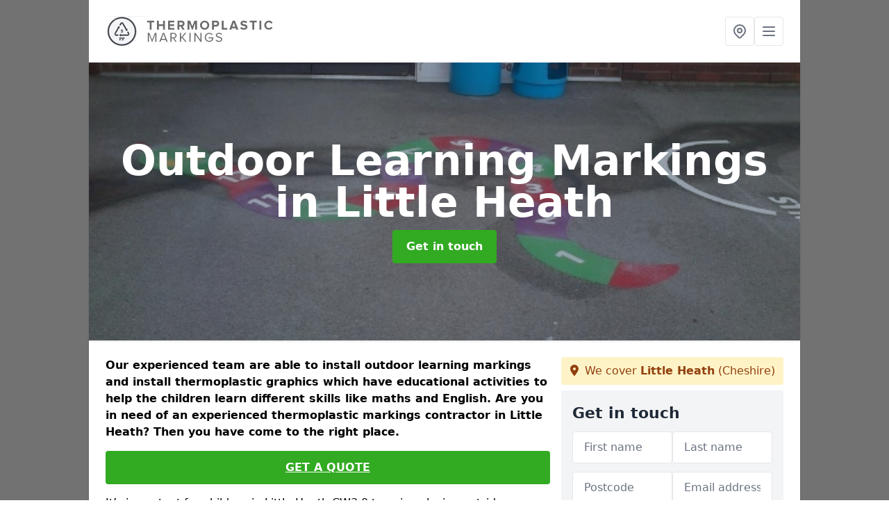

--- FILE ---
content_type: text/html; charset=UTF-8
request_url: https://www.thermoplasticmarkings.com/design/outdoor-learning-markings/cheshire/little-heath
body_size: 8482
content:
<!DOCTYPE html>
<html lang="en">
    <head>
        <meta charset="utf-8">
        <meta name="viewport" content="width=device-width, initial-scale=1">
        <meta name="csrf-token" content="c3OgODR25jCCTfe9JJnWpWafSkvYyfWwYVO1vBCZ">

        <title>Outdoor Learning Markings in Little Heath</title>
        <meta name="description" content="Schools and nurseries can have outdoor learning markings in Little Heath CW3 0 applied to playground surface so the kids can enjoy different games and learn new skills." />

        
        <link rel="canonical" href="https://www.thermoplasticmarkings.com/design/outdoor-learning-markings/cheshire/little-heath">

                <link rel="stylesheet" href="/css/app.css?id=157a0fe50970dfab353deec9045421e3">
        <link rel="stylesheet" href="https://cdnjs.cloudflare.com/ajax/libs/font-awesome/6.4.0/css/all.min.css" integrity="sha512-iecdLmaskl7CVkqkXNQ/ZH/XLlvWZOJyj7Yy7tcenmpD1ypASozpmT/E0iPtmFIB46ZmdtAc9eNBvH0H/ZpiBw==" crossorigin="anonymous" referrerpolicy="no-referrer" />
                <!-- Global site tag (gtag.js) - Google Analytics -->
<script async src="https://www.googletagmanager.com/gtag/js?id=UA-123956165-1"></script>
<script>
  window.dataLayer = window.dataLayer || [];
  function gtag(){dataLayer.push(arguments);}
  gtag('js', new Date());

  gtag('config', 'UA-123956165-1');
</script>

    <meta name="google-site-verification" content="u_MTwo17u3HGuijdF65nQMQBW_qsmSq8L0-YPzjSvWA" />
    </head>
    <body class="font-sans antialiased">
        
    <div style="background-color: #727272" class="relative flex min-h-screen lg:px-0">

        <div class="container w-full md:max-w-5xl mx-auto v-cloak" id="app">

            <header class="bg-white">
    <div class="flex justify-between items-center px-6 py-3">
        <a href="/">
            <img class="max-h-14" src="https://www.thermoplasticmarkings.com/tenancy/assets/1666172502_FILE-20151208-1111HYNVXR5T281R.jpg" loading="lazy">
        </a>
        <nav class="pl-6 py-3">
            <div class="flex items-center gap-2">
                                <div class="relative locations-dropdown">
                    <button type="button" class="locations-button p-2 bg-white rounded border hover:bg-gray-50" aria-label="Other locations">
                        <svg class="w-6 h-6 text-gray-500" fill="none" stroke="currentColor" stroke-linecap="round" stroke-linejoin="round" stroke-width="2" viewBox="0 0 24 24">
                            <path d="M17.657 16.657L13.414 20.9a1.998 1.998 0 01-2.827 0l-4.244-4.243a8 8 0 1111.314 0z"></path>
                            <path d="M15 11a3 3 0 11-6 0 3 3 0 016 0z"></path>
                        </svg>
                    </button>
                    <div class="locations-menu absolute right-0 mt-2 w-64 bg-white rounded-md shadow-lg z-50 hidden">
                        <div class="py-2">
                            <div class="px-4 py-2 border-b border-gray-200">
                                <p class="text-sm font-semibold text-gray-700">Other locations available</p>
                            </div>
                            <div class="max-h-96 overflow-y-auto">
                                <ul class="py-1">
                                                                                                                                                                        <li><a class="text-blue-800 hover:bg-gray-100 hover:text-blue-900 px-4 py-2 block text-sm" href="/design/outdoor-learning-markings/cheshire/thelwall">Thelwall</a></li>
                                                                                                                                                                                                                                                            <li><a class="text-blue-800 hover:bg-gray-100 hover:text-blue-900 px-4 py-2 block text-sm" href="/design/outdoor-learning-markings/cheshire/utkinton">Utkinton</a></li>
                                                                                                                                                                                                                                                            <li><a class="text-blue-800 hover:bg-gray-100 hover:text-blue-900 px-4 py-2 block text-sm" href="/design/outdoor-learning-markings/cheshire/puddinglake">Puddinglake</a></li>
                                                                                                                                                                                                                                                            <li><a class="text-blue-800 hover:bg-gray-100 hover:text-blue-900 px-4 py-2 block text-sm" href="/design/outdoor-learning-markings/cheshire/halton-brook">Halton Brook</a></li>
                                                                                                                                                                                                                                                            <li><a class="text-blue-800 hover:bg-gray-100 hover:text-blue-900 px-4 py-2 block text-sm" href="/design/outdoor-learning-markings/cheshire/wilkesley">Wilkesley</a></li>
                                                                                                                                                                                                                                                            <li><a class="text-blue-800 hover:bg-gray-100 hover:text-blue-900 px-4 py-2 block text-sm" href="/design/outdoor-learning-markings/cheshire/henbury">Henbury</a></li>
                                                                                                                                                                                                                                                            <li><a class="text-blue-800 hover:bg-gray-100 hover:text-blue-900 px-4 py-2 block text-sm" href="/design/outdoor-learning-markings/cheshire/sound">Sound</a></li>
                                                                                                                                                                                                                                                            <li><a class="text-blue-800 hover:bg-gray-100 hover:text-blue-900 px-4 py-2 block text-sm" href="/design/outdoor-learning-markings/cheshire/tarvin">Tarvin</a></li>
                                                                                                                                                                                                                                                            <li><a class="text-blue-800 hover:bg-gray-100 hover:text-blue-900 px-4 py-2 block text-sm" href="/design/outdoor-learning-markings/cheshire/higher-shurlach">Higher Shurlach</a></li>
                                                                                                                                                                                                                                                            <li><a class="text-blue-800 hover:bg-gray-100 hover:text-blue-900 px-4 py-2 block text-sm" href="/design/outdoor-learning-markings/cheshire/oakmere">Oakmere</a></li>
                                                                                                                                                                                                                                                            <li><a class="text-blue-800 hover:bg-gray-100 hover:text-blue-900 px-4 py-2 block text-sm" href="/design/outdoor-learning-markings/cheshire/christleton">Christleton</a></li>
                                                                                                                                                                                                                                                            <li><a class="text-blue-800 hover:bg-gray-100 hover:text-blue-900 px-4 py-2 block text-sm" href="/design/outdoor-learning-markings/cheshire/hankelow">Hankelow</a></li>
                                                                                                                                                                                                                                                            <li><a class="text-blue-800 hover:bg-gray-100 hover:text-blue-900 px-4 py-2 block text-sm" href="/design/outdoor-learning-markings/cheshire/rushgreen">Rushgreen</a></li>
                                                                                                                                                                                                                                                            <li><a class="text-blue-800 hover:bg-gray-100 hover:text-blue-900 px-4 py-2 block text-sm" href="/design/outdoor-learning-markings/cheshire/huntington">Huntington</a></li>
                                                                                                                                                                                                                                                            <li><a class="text-blue-800 hover:bg-gray-100 hover:text-blue-900 px-4 py-2 block text-sm" href="/design/outdoor-learning-markings/cheshire/heatley">Heatley</a></li>
                                                                                                                                                                                                                                                            <li><a class="text-blue-800 hover:bg-gray-100 hover:text-blue-900 px-4 py-2 block text-sm" href="/design/outdoor-learning-markings/cheshire/dutton">Dutton</a></li>
                                                                                                                                                                                                                                                            <li><a class="text-blue-800 hover:bg-gray-100 hover:text-blue-900 px-4 py-2 block text-sm" href="/design/outdoor-learning-markings/cheshire/barnett-brook">Barnett Brook</a></li>
                                                                                                                                                                                                                                                            <li><a class="text-blue-800 hover:bg-gray-100 hover:text-blue-900 px-4 py-2 block text-sm" href="/design/outdoor-learning-markings/cheshire/moore">Moore</a></li>
                                                                                                                                                                                                                                                            <li><a class="text-blue-800 hover:bg-gray-100 hover:text-blue-900 px-4 py-2 block text-sm" href="/design/outdoor-learning-markings/cheshire/cinnamon-brow">Cinnamon Brow</a></li>
                                                                                                                                                                                                                                                            <li><a class="text-blue-800 hover:bg-gray-100 hover:text-blue-900 px-4 py-2 block text-sm" href="/design/outdoor-learning-markings/cheshire/wettenhall">Wettenhall</a></li>
                                                                                                                                                                                                                                                            <li><a class="text-blue-800 hover:bg-gray-100 hover:text-blue-900 px-4 py-2 block text-sm" href="/design/outdoor-learning-markings/cheshire/birchwood">Birchwood</a></li>
                                                                                                                                                                                                                                                            <li><a class="text-blue-800 hover:bg-gray-100 hover:text-blue-900 px-4 py-2 block text-sm" href="/design/outdoor-learning-markings/cheshire/scholar-green">Scholar Green</a></li>
                                                                                                                                                                                                                                                            <li><a class="text-blue-800 hover:bg-gray-100 hover:text-blue-900 px-4 py-2 block text-sm" href="/design/outdoor-learning-markings/cheshire/kingsmead">Kingsmead</a></li>
                                                                                                                                                                                                                                                            <li><a class="text-blue-800 hover:bg-gray-100 hover:text-blue-900 px-4 py-2 block text-sm" href="/design/outdoor-learning-markings/cheshire/clannor-heath">Clannor Heath</a></li>
                                                                                                                                                                                                                                                            <li><a class="text-blue-800 hover:bg-gray-100 hover:text-blue-900 px-4 py-2 block text-sm" href="/design/outdoor-learning-markings/cheshire/moss-side">Moss Side</a></li>
                                                                                                                                                        </ul>
                            </div>
                        </div>
                    </div>
                </div>
                                <button class="mobile-menu-button p-2 bg-white rounded border">
                    <svg
                            class="w-6 h-6 text-gray-500"
                            x-show="!showMenu"
                            fill="none"
                            stroke-linecap="round"
                            stroke-linejoin="round"
                            stroke-width="2"
                            viewBox="0 0 24 24"
                            stroke="currentColor"
                    >
                        <path d="M4 6h16M4 12h16M4 18h16"></path>
                    </svg>
                </button>
            </div>
        </nav>
    </div>
    <div class="hidden mobile-menu bg-white w-full">
        <ul>
            <li><a href="/" class="text-gray-600 pl-4 hover:underline hover:text-gray-800 block py-2">Home</a></li>
                                                                    <div class="dropdown-parent block relative z-10">
                                            <a class="text-gray-700 font-semibold pl-4 rounded inline-flex items-center py-2 block">
                            <span class="mr-1">Design</span>
                            <svg class="fill-current h-4 w-4" xmlns="http://www.w3.org/2000/svg" viewBox="0 0 20 20"><path d="M9.293 12.95l.707.707L15.657 8l-1.414-1.414L10 10.828 5.757 6.586 4.343 8z"/> </svg>
                        </a>
                                        <ul class="dropdown-menu relative hidden text-gray-700 pt-1 pb-1 rounded bg-gray-200 w-full shadow">
                                                    <li>
                                <a class="hover:bg-gray-400 py-2 px-4 block whitespace-no-wrap" href="/design/high-durability-paint">High Durability Paint</a>
                            </li>
                                                    <li>
                                <a class="hover:bg-gray-400 py-2 px-4 block whitespace-no-wrap" href="/design/maths-games">Maths Games</a>
                            </li>
                                                    <li>
                                <a class="hover:bg-gray-400 py-2 px-4 block whitespace-no-wrap" href="/design/outdoor-learning-markings">Outdoor Learning Markings</a>
                            </li>
                                                    <li>
                                <a class="hover:bg-gray-400 py-2 px-4 block whitespace-no-wrap" href="/design/thermoplastic-playground-educational-markings">Thermoplastic Playground Educational Markings</a>
                            </li>
                                                    <li>
                                <a class="hover:bg-gray-400 py-2 px-4 block whitespace-no-wrap" href="/design/thermoplastic-playground-maze-graphics">Thermoplastic Playground Maze Graphics</a>
                            </li>
                                                    <li>
                                <a class="hover:bg-gray-400 py-2 px-4 block whitespace-no-wrap" href="/design/thermoplastic-playground-roadway-markings">Thermoplastic Playground Roadway Markings</a>
                            </li>
                                                    <li>
                                <a class="hover:bg-gray-400 py-2 px-4 block whitespace-no-wrap" href="/design/thermoplastic-playground-target-graphics">Thermoplastic Playground Target Graphics</a>
                            </li>
                                            </ul>
                </div>
                            <div class="dropdown-parent block relative z-10">
                                            <a class="text-gray-700 font-semibold pl-4 rounded inline-flex items-center py-2 block">
                            <span class="mr-1">Playground</span>
                            <svg class="fill-current h-4 w-4" xmlns="http://www.w3.org/2000/svg" viewBox="0 0 20 20"><path d="M9.293 12.95l.707.707L15.657 8l-1.414-1.414L10 10.828 5.757 6.586 4.343 8z"/> </svg>
                        </a>
                                        <ul class="dropdown-menu relative hidden text-gray-700 pt-1 pb-1 rounded bg-gray-200 w-full shadow">
                                                    <li>
                                <a class="hover:bg-gray-400 py-2 px-4 block whitespace-no-wrap" href="/playground/early-years-playground-designs">Early Years Playground Designs</a>
                            </li>
                                                    <li>
                                <a class="hover:bg-gray-400 py-2 px-4 block whitespace-no-wrap" href="/playground/key-stage-1">Key Stage 1</a>
                            </li>
                                                    <li>
                                <a class="hover:bg-gray-400 py-2 px-4 block whitespace-no-wrap" href="/playground/key-stage-2">Key Stage 2</a>
                            </li>
                                                    <li>
                                <a class="hover:bg-gray-400 py-2 px-4 block whitespace-no-wrap" href="/playground/nursery-play-area-markings">Nursery Play Area Markings</a>
                            </li>
                                                    <li>
                                <a class="hover:bg-gray-400 py-2 px-4 block whitespace-no-wrap" href="/playground/school-play-area-graphics">School Play Area Graphics</a>
                            </li>
                                            </ul>
                </div>
                            <div class="dropdown-parent block relative z-10">
                                            <a class="text-gray-700 font-semibold pl-4 rounded inline-flex items-center py-2 block">
                            <span class="mr-1">Safety</span>
                            <svg class="fill-current h-4 w-4" xmlns="http://www.w3.org/2000/svg" viewBox="0 0 20 20"><path d="M9.293 12.95l.707.707L15.657 8l-1.414-1.414L10 10.828 5.757 6.586 4.343 8z"/> </svg>
                        </a>
                                        <ul class="dropdown-menu relative hidden text-gray-700 pt-1 pb-1 rounded bg-gray-200 w-full shadow">
                                                    <li>
                                <a class="hover:bg-gray-400 py-2 px-4 block whitespace-no-wrap" href="/safety/social-distancing">Social Distancing</a>
                            </li>
                                                    <li>
                                <a class="hover:bg-gray-400 py-2 px-4 block whitespace-no-wrap" href="/safety/thermoplastic-road-safety-markings">Thermoplastic Road Safety Markings</a>
                            </li>
                                            </ul>
                </div>
                        <li><a href="/contact" class="text-gray-600 pl-4 hover:underline hover:text-gray-800 block py-2">Contact</a></li>
        </ul>
    </div>
</header>
            <div class="bg-gray-200 overflow-hidden shadow p-6 min-h-200 md:min-h-300 lg:min-h-400 flex items-center justify-center relative">
    <div class="absolute inset-0">
                <img class="h-full w-full object-cover" loading="lazy" src="https://www.thermoplasticmarkings.com/tenancy/assets/1666173509_Number_Snake_Playground_Graphic.JPG">
                <div class="absolute inset-0 bg-gray-400 mix-blend-multiply"></div>
    </div>
    <div class="block text-center text-white relative">
        <h1 class="text-4xl md:text-6xl font-bold">Outdoor Learning Markings
                                        <span>in Little Heath</span>
                    </h1>
        <a href="/contact" style="background-color: #32aa22" class="inline-block mx-auto text-center w-auto rounded px-5 py-3 text-white font-bold">Get in touch</a>
    </div>
</div>
            <div class="bg-white dark:bg-gray-800 shadow p-6 block md:flex flex-wrap lg:flex-nowrap lg:space-x-4">
                <div class="lg:w-2/3 w-3/3 page_content">
                    <p><strong>Our experienced team are able to install outdoor learning markings and install thermoplastic graphics which have educational activities to help the children learn different skills like maths and English. Are you in need of an experienced thermoplastic markings contractor in Little Heath? Then you have come to the right place.</strong></p><p><a target="_self" rel="" class="text-blue-600 underline" href="https://www.thermoplasticmarkings.com/admin/pages/edit/50#"><u><a href="/contact" style="background-color: #32aa22; color:#ffffff" class="block font-bold text-center w-full md:w-48 rounded py-3">GET A QUOTE</a></u></a></p><p>It’s important for children in Little Heath CW3 0 to enjoy playing outside because it helps to boost their physical fitness and health, and by installing outdoor learning marks they can develop cognitive skills as well.</p><p>Most schools and nurseries will have a tarmac surfaced playground that is used for playing different games and sports, but these areas sometimes look tired and boring.</p><p>By having <strong>colourful thermoplastic lines</strong> applied to the surface you can improve the appearance and give your pupils an exciting outdoor space to play in.</p><p>For more information on outdoor learning markings, please feel free to get in touch with our team of specialists who will provide an excellent service of ensuring that all of the designs are completed correctly.</p><p>We have a range of valuable experience in providing these designs and are always available to assist you in purchasing these.</p><p>Simply complete the provided enquiry box for a valuable response with all the information and answers that you need.</p><h2><strong>External Markings in Little Heath</strong></h2><p>A variety of different designs in Little Heath CW3 0 can be used for outdoor learning markings, and these support children in Early Years Foundation Stage learning for both<strong> physical and cognitive development</strong>.</p><p>Maths games, phonics, and geographical maps can all be included with a playground design, as well as cartoon characters and traditional activities.</p><p>For more on maths games please click here <a target="_self" rel="" class="text-blue-600 underline" href="https://www.thermoplasticmarkings.com/design/maths-games/cheshire/little-heath"><u>http://www.thermoplasticmarkings.com/design/maths-games/cheshire/little-heath</u></a> These all encourage children to make up their own games and play with others while learning new skills outdoor at the same time.</p><p>You can choose a unique design to suit Key Stage 1 and Key Stage 2 curriculum guidelines, so outdoor playtimes can be used to reinforce lessons learnt in the classroom.</p><p>We’d be happy to answer any questions you have about our outdoor learning markings and the costs of installing them. Simply send us your details through the enquiry form so we can get back to you and discuss a quote for your project as soon as possible.</p><h2><strong>How to Install Learning Markings</strong></h2><p>If you are looking to install <strong>educational playground learning markings</strong> in Little Heath CW3 0 our experts are on hand to offer our service. To carry out the installation process, we follow these simple steps;</p><ol><li><p>Talk to you to find the thermoplastic learning markings that you require</p></li><li><p>Lay the graphics in your chosen location</p></li><li><p>Heat the thermoplastic so it melts into the flooring</p></li><li><p>Allow it to cool</p></li></ol><p>As experts, we are happy to give you all the information and details you require to ensure you can get the play area results you want. Just fill out the enquiry form given and we will get back to you as soon as possible.&nbsp;</p><h2><strong>Educational Playground Designs Near Me</strong></h2><p>There are lots of <strong>educational playground designs</strong> in Little Heath CW3 0 that you could choose when having thermoplastic marking set installed.</p><p>It’s really beneficial for younger children to learn while they play because this often makes things easier to understand and remember.</p><p>With colourful playground games marking, kids are able to be creative and make up their own games to play with each other.</p><p>These could be word games, role play and creative activities that encourage them to work together, make friends and learn all at the same time.</p><p>Whatever your budget, we can help you choose unique graphics for your play area that will be engaging and fun for the kids.</p><p><a target="_self" rel="" class="text-blue-600 underline" href="https://www.thermoplasticmarkings.com/admin/pages/edit/50#"><u><a href="/contact" style="background-color: #32aa22; color:#ffffff" class="block font-bold text-center w-full md:w-48 rounded py-3">CONTACT US</a></u></a></p><h2><strong>What Maintenance is Needed?</strong></h2><p><strong>Maintaining your playground markings</strong> is really important. This is because of the many different consequences that can arise if this is not completed.</p><p>Faded marking sets can cause disengagement from the children because they will become bored of the design and in some cases, these graphics can even cause severe hazards to the children since they are unable to see where the lines are.</p><p>Depending on which games markings these are, children could injure themselves by falling on the surface.</p><p>In regards to the aesthetics of your nearby play area, after a marking procedure has been completed, your playground will look excellent. We always recommend installing bright coloured marks as they are proven to engage more children due to the attraction and better looks of these colours.</p><p>This consequently makes your school playground closest to you and its surrounding areas look much brighter and less dull which can even earn you marks from Ofsted as they recognise that you are making an effort to engage the children and it also shows that you care for your pupils.</p><h2><strong>What are Educational Markings?</strong></h2><p>Another popular design that is chosen for outdoor learning markings in Little Heath CW3 0 is a roadway; these can come in a number of specifications.</p><p>You could choose a simple square circuit with road lines, or add roundabouts and graphics of cars to create an even more vibrant design.</p><p>The roadway playground markings are popular because they teach young children about road safety which is extremely valuable in the outside world.</p><p>Giving kids the opportunity to learn life skills, particularly when it comes to staying safe, is a great way of ensuring they are prepared for everyday things outside of school.</p><p>Key stages are another design we can incorporate in your play space. For more info on KS1 markings visit this page <a target="_self" rel="" class="text-blue-600 underline" href="https://www.thermoplasticmarkings.com/playground/key-stage-1/cheshire/little-heath"><u>http://www.thermoplasticmarkings.com/playground/key-stage-1/cheshire/little-heath</u></a> Outdoor learning designs are obviously very beneficial in a school external play area.</p><p>The use of educational aspects that are incorporated into designs such as letters and numbers can really benefit a child with their learning as they are given the opportunity both inside and outside of school.</p><p>This is common in games such as hopscotch where the pupils are prompted to learn as well as have fun. Hopscotch uses numbers and forces the pupils to think about these numbers to play the game and can, therefore, provide a great method of educating them.</p><h2><strong>Other Playground Services We Offer</strong></h2><ul><li><p>Thermoplastic Playground Educational Markings in Little Heath - <a target="_self" rel="" class="text-blue-600 underline" href="https://www.thermoplasticmarkings.com/design/thermoplastic-playground-educational-markings/cheshire/little-heath"><u>https://www.thermoplasticmarkings.com/design/thermoplastic-playground-educational-markings/cheshire/little-heath</u></a></p></li><li><p>Thermoplastic Playground Roadway Markings in Little Heath - <a target="_self" rel="" class="text-blue-600 underline" href="https://www.thermoplasticmarkings.com/design/thermoplastic-playground-roadway-markings/cheshire/little-heath"><u>https://www.thermoplasticmarkings.com/design/thermoplastic-playground-roadway-markings/cheshire/little-heath</u></a></p></li><li><p>Thermoplastic Playground Target Graphics in Little Heath - <a target="_self" rel="" class="text-blue-600 underline" href="https://www.thermoplasticmarkings.com/design/thermoplastic-playground-target-graphics/cheshire/little-heath"><u>https://www.thermoplasticmarkings.com/design/thermoplastic-playground-target-graphics/cheshire/little-heath</u></a></p></li><li><p>Thermoplastic Playground Maze Markings in Little Heath - <a target="_self" rel="" class="text-blue-600 underline" href="https://www.thermoplasticmarkings.com/design/thermoplastic-playground-maze-graphics/cheshire/little-heath"><u>https://www.thermoplasticmarkings.com/design/thermoplastic-playground-maze-graphics/cheshire/little-heath</u></a></p></li><li><p>Maths Playground Games Markings in Little Heath - <a target="_self" rel="" class="text-blue-600 underline" href="https://www.thermoplasticmarkings.com/design/maths-games/cheshire/little-heath"><u>https://www.thermoplasticmarkings.com/design/maths-games/cheshire/little-heath</u></a></p></li><li><p>High Durability Paint Colour Coating in Little Heath - <a target="_self" rel="" class="text-blue-600 underline" href="https://www.thermoplasticmarkings.com/design/high-durability-paint/cheshire/little-heath"><u>https://www.thermoplasticmarkings.com/design/high-durability-paint/cheshire/little-heath</u></a></p></li></ul><h2><strong>Get In Touch</strong></h2><p>If you would like to have educational playground designs applied to your school or nursery playground in Little Heath CW3 0 please take a moment to send over your details through our contact box.</p><p>One of our expert advisors will be in touch with you soon to give you a quote and help you choose some unique thermoplastic playground markings for your play area.</p>
                </div>
                <div class="lg:w-1/3 w-3/3 sticky top-0 h-full">
                                                            <p class="rounded bg-yellow-100 pb-2 p-2 mb-2 text-yellow-800 text-center"><i class="fa-solid fa-location-dot mr-1"></i> We cover <span class="font-bold">Little Heath</span> (Cheshire)</p>
                                        <div class="p-4 bg-gray-100">
                        <h2 class="text-gray-800">Get in touch</h2>
<form class="m-auto" id="contact-form" method="post" action="https://www.thermoplasticmarkings.com/contact">
    <input type="hidden" name="_token" value="c3OgODR25jCCTfe9JJnWpWafSkvYyfWwYVO1vBCZ">    <div id="my_name_Dsdn4G2B18YmO5Up_wrap" style="display: none" aria-hidden="true">
        <input id="my_name_Dsdn4G2B18YmO5Up"
               name="my_name_Dsdn4G2B18YmO5Up"
               type="text"
               value=""
                              autocomplete="nope"
               tabindex="-1">
        <input name="valid_from"
               type="text"
               value="[base64]"
                              autocomplete="off"
               tabindex="-1">
    </div>
            <div class="flex gap-2">
        <div id="my_name_QAQj8tAvDgPMHsIA_wrap" style="display: none" aria-hidden="true">
        <input id="my_name_QAQj8tAvDgPMHsIA"
               name="my_name_QAQj8tAvDgPMHsIA"
               type="text"
               value=""
                              autocomplete="nope"
               tabindex="-1">
        <input name="valid_from"
               type="text"
               value="[base64]"
                              autocomplete="off"
               tabindex="-1">
    </div>
        <div class="w-full md:w-1/2">
            <input id="first_name" name="first_name" value="" class=" appearance-none block w-full bg-white text-gray-600 border border-gray-200 rounded py-3 px-4 mb-3 leading-tight focus:outline-none focus:bg-white" type="text" placeholder="First name">
                    </div>
        <div class="w-full md:w-1/2">
            <input id="last_name" name="last_name" value="" class=" appearance-none block w-full bg-white text-gray-600 border border-gray-200 rounded py-3 px-4 mb-3 leading-tight focus:outline-none focus:bg-white" type="text" placeholder="Last name">
                    </div>
    </div>
    <div class="flex gap-2">
        <div class="w-full md:w-1/2">
            <input id="postcode" name="postcode" value="" class=" appearance-none block w-full bg-white text-gray-600 border border-gray-200 rounded py-3 px-4 mb-3 leading-tight focus:outline-none focus:bg-white" type="text" placeholder="Postcode">
                    </div>
        <div class="w-full md:w-1/2">
            <input id="email" name="email" value="" class=" appearance-none block w-full bg-white text-gray-600 border border-gray-200 rounded py-3 px-4 mb-3 leading-tight focus:outline-none focus:bg-white" type="text" placeholder="Email address">
                    </div>
    </div>
    <div class="flex gap-2">
        <div class="w-full">
            <input id="phone" name="phone" value="" class=" appearance-none block w-full bg-white text-gray-600 border border-gray-200 rounded py-3 px-4 mb-3 leading-tight focus:outline-none focus:bg-white" type="text" placeholder="Phone number">
                    </div>
    </div>
    <div class="flex">
        <div class="w-full">
            <textarea id="message" name="message" class=" appearance-none block w-full bg-white text-gray-600 border border-gray-200 rounded py-3 px-4 mb-3 leading-tight focus:outline-none focus:bg-white" type="text" placeholder="Your message"></textarea>
            <p class="text-gray-600 text-xs font-medium italic">We aim to get back to you in 1 working day.</p>
                    </div>
    </div>
    <button type="submit" class="bg-blue-500 hover:bg-blue-700 text-white w-full font-bold py-2 px-4 rounded">
        Send message
    </button>
</form>
                    </div>
                    <hr class="mb-4">
                    <div class="p-4 rounded bg-gray-100">
                        <h2>Skip to</h2>
                        <toc></toc>
                    </div>
                    <div class="mt-6">
                        <div class="mt-4 pt-4 border-t">
    <h2>Gallery</h2>
    <div class="grid grid-cols-2 gap-2">
                    <img class="rounded" loading="lazy" src="https://www.thermoplasticmarkings.com/tenancy/assets/1666173708_Duck_Duck_Goose_Play_Graphics.jpg" alt="Outdoor Learning Markings 0">
                    <img class="rounded" loading="lazy" src="https://www.thermoplasticmarkings.com/tenancy/assets/1666173708_Early_Years_Thermoplastic_Markings.JPG" alt="Outdoor Learning Markings 1">
                    <img class="rounded" loading="lazy" src="https://www.thermoplasticmarkings.com/tenancy/assets/1666173708_Education_Activity_Play_Markings.jpg" alt="Outdoor Learning Markings 2">
                    <img class="rounded" loading="lazy" src="https://www.thermoplasticmarkings.com/tenancy/assets/1666173708_Educational_Play_Area_Flooring.jpg" alt="Outdoor Learning Markings 3">
                    <img class="rounded" loading="lazy" src="https://www.thermoplasticmarkings.com/tenancy/assets/1666173709_Educational_School_Playground_Markings.JPG" alt="Outdoor Learning Markings 4">
                    <img class="rounded" loading="lazy" src="https://www.thermoplasticmarkings.com/tenancy/assets/1666173709_EYFS_Play_Flooring_Graphics.jpg" alt="Outdoor Learning Markings 5">
                    <img class="rounded" loading="lazy" src="https://www.thermoplasticmarkings.com/tenancy/assets/1666173709_IMG-20150807-WA0020.jpg" alt="Outdoor Learning Markings 6">
                    <img class="rounded" loading="lazy" src="https://www.thermoplasticmarkings.com/tenancy/assets/1666173709_Number_Snake_Playground_Graphic.JPG" alt="Outdoor Learning Markings 7">
                    <img class="rounded" loading="lazy" src="https://www.thermoplasticmarkings.com/tenancy/assets/1666173709_Bicycle_Lane_Painting_Design.jpg" alt="Outdoor Learning Markings 8">
                    <img class="rounded" loading="lazy" src="https://www.thermoplasticmarkings.com/tenancy/assets/1666173709_Bike_Lane_Coloured_Painting.jpg" alt="Outdoor Learning Markings 9">
                    <img class="rounded" loading="lazy" src="https://www.thermoplasticmarkings.com/tenancy/assets/1666173709_Cartoon_Character_Playground_Design.jpg" alt="Outdoor Learning Markings 10">
                    <img class="rounded" loading="lazy" src="https://www.thermoplasticmarkings.com/tenancy/assets/1666173709_Childrens_Outdoor_Learning_Markings.jpg" alt="Outdoor Learning Markings 11">
                    <img class="rounded" loading="lazy" src="https://www.thermoplasticmarkings.com/tenancy/assets/1666173709_Childrens_Thermoplastic_Roadway_Design.jpg" alt="Outdoor Learning Markings 12">
                    <img class="rounded" loading="lazy" src="https://www.thermoplasticmarkings.com/tenancy/assets/1666173709_Coloured_Number_Graphics_Markings.jpg" alt="Outdoor Learning Markings 13">
                    <img class="rounded" loading="lazy" src="https://www.thermoplasticmarkings.com/tenancy/assets/1666173709_Colourful_Maze_Playground_Design.jpg" alt="Outdoor Learning Markings 14">
                    <img class="rounded" loading="lazy" src="https://www.thermoplasticmarkings.com/tenancy/assets/1666173709_Disabled_Car_Park_Markings.JPG" alt="Outdoor Learning Markings 15">
            </div>
</div>
                    </div>
                </div>
            </div>

        </div>
    </div>

        <div style="background-color: #727272">
    <div class="container w-full md:max-w-5xl mx-auto p-4 lg:flex lg:flex-wrap lg:justify-between bg-gray-200">
        <div class="lg:flex-1 lg:min-w-[200px] mb-4 lg:mb-0">
            <h2>Pages</h2>

            <ul>
                
                    
                
                                            <li><a href="/cheshire/little-heath" class="text-gray-900 hover:underline hover:text-gray-800">Thermoplastic Markings in Little Heath</a></li>
                                    
                
                    <li><a href="/design/high-durability-paint/cheshire/little-heath" class="text-gray-900 hover:underline hover:text-gray-800">High Durability Paint in Little Heath</a></li><li><a href="/design/maths-games/cheshire/little-heath" class="text-gray-900 hover:underline hover:text-gray-800">Maths Games in Little Heath</a></li><li><a href="/design/outdoor-learning-markings/cheshire/little-heath" class="text-gray-900 hover:underline hover:text-gray-800">Outdoor Learning Markings in Little Heath</a></li><li><a href="/design/thermoplastic-playground-educational-markings/cheshire/little-heath" class="text-gray-900 hover:underline hover:text-gray-800">Thermoplastic Playground Educational Markings in Little Heath</a></li><li><a href="/design/thermoplastic-playground-maze-graphics/cheshire/little-heath" class="text-gray-900 hover:underline hover:text-gray-800">Thermoplastic Playground Maze Graphics in Little Heath</a></li><li><a href="/design/thermoplastic-playground-roadway-markings/cheshire/little-heath" class="text-gray-900 hover:underline hover:text-gray-800">Thermoplastic Playground Roadway Markings in Little Heath</a></li><li><a href="/design/thermoplastic-playground-target-graphics/cheshire/little-heath" class="text-gray-900 hover:underline hover:text-gray-800">Thermoplastic Playground Target Graphics in Little Heath</a></li>
                
                    <li><a href="/playground/early-years-playground-designs/cheshire/little-heath" class="text-gray-900 hover:underline hover:text-gray-800">Early Years Playground Designs in Little Heath</a></li><li><a href="/playground/key-stage-1/cheshire/little-heath" class="text-gray-900 hover:underline hover:text-gray-800">Key Stage 1 in Little Heath</a></li><li><a href="/playground/key-stage-2/cheshire/little-heath" class="text-gray-900 hover:underline hover:text-gray-800">Key Stage 2 in Little Heath</a></li><li><a href="/playground/nursery-play-area-markings/cheshire/little-heath" class="text-gray-900 hover:underline hover:text-gray-800">Nursery Play Area Markings in Little Heath</a></li><li><a href="/playground/school-play-area-graphics/cheshire/little-heath" class="text-gray-900 hover:underline hover:text-gray-800">School Play Area Graphics in Little Heath</a></li>
                
                    <li><a href="/safety/social-distancing/cheshire/little-heath" class="text-gray-900 hover:underline hover:text-gray-800">Social Distancing in Little Heath</a></li><li><a href="/safety/thermoplastic-road-safety-markings/cheshire/little-heath" class="text-gray-900 hover:underline hover:text-gray-800">Thermoplastic Road Safety Markings in Little Heath</a></li>
                
                <li><a href="/contact" class="text-gray-900 hover:underline hover:text-gray-800">Contact</a></li>

                            </ul>
        </div>
        <div class="lg:flex-1 lg:min-w-[200px] mb-4 lg:mb-0">
            <h2>Legal information</h2>
<ul>
                </ul>
        </div>
        <div class="lg:flex-1 lg:min-w-[200px] mb-4 lg:mb-0">
            <h2>Social links</h2>
            <div class="flex flex-wrap space-x-3">
            <a href="" target="_blank" rel="nofollow">
            <svg class="w-4" role="img" viewBox="0 0 24 24" xmlns="http://www.w3.org/2000/svg"><title>Facebook</title><path d="M24 12.073c0-6.627-5.373-12-12-12s-12 5.373-12 12c0 5.99 4.388 10.954 10.125 11.854v-8.385H7.078v-3.47h3.047V9.43c0-3.007 1.792-4.669 4.533-4.669 1.312 0 2.686.235 2.686.235v2.953H15.83c-1.491 0-1.956.925-1.956 1.874v2.25h3.328l-.532 3.47h-2.796v8.385C19.612 23.027 24 18.062 24 12.073z"/></svg>
        </a>
    
            <a href="https://twitter.com/surfacemarkuk" target="_blank" rel="nofollow">
            <svg class="w-4" role="img" viewBox="0 0 24 24" xmlns="http://www.w3.org/2000/svg"><title>Twitter</title><path d="M23.953 4.57a10 10 0 01-2.825.775 4.958 4.958 0 002.163-2.723c-.951.555-2.005.959-3.127 1.184a4.92 4.92 0 00-8.384 4.482C7.69 8.095 4.067 6.13 1.64 3.162a4.822 4.822 0 00-.666 2.475c0 1.71.87 3.213 2.188 4.096a4.904 4.904 0 01-2.228-.616v.06a4.923 4.923 0 003.946 4.827 4.996 4.996 0 01-2.212.085 4.936 4.936 0 004.604 3.417 9.867 9.867 0 01-6.102 2.105c-.39 0-.779-.023-1.17-.067a13.995 13.995 0 007.557 2.209c9.053 0 13.998-7.496 13.998-13.985 0-.21 0-.42-.015-.63A9.935 9.935 0 0024 4.59z"/></svg>
        </a>
    
    
    
    
            <a href="https://thermoplasticmarking.tumblr.com/" target="_blank" rel="nofollow">
            <svg class="w-4" role="img" viewBox="0 0 24 24" xmlns="http://www.w3.org/2000/svg"><title>Tumblr</title><path d="M14.563 24c-5.093 0-7.031-3.756-7.031-6.411V9.747H5.116V6.648c3.63-1.313 4.512-4.596 4.71-6.469C9.84.051 9.941 0 9.999 0h3.517v6.114h4.801v3.633h-4.82v7.47c.016 1.001.375 2.371 2.207 2.371h.09c.631-.02 1.486-.205 1.936-.419l1.156 3.425c-.436.636-2.4 1.374-4.156 1.404h-.178l.011.002z"/></svg>
        </a>
    </div>
        </div>
            </div>
    </div>

        <script src="/js/web.js?id=6ea596b72bae0e13524e40ee803b34a1"></script>
    <script defer src="https://static.cloudflareinsights.com/beacon.min.js/vcd15cbe7772f49c399c6a5babf22c1241717689176015" integrity="sha512-ZpsOmlRQV6y907TI0dKBHq9Md29nnaEIPlkf84rnaERnq6zvWvPUqr2ft8M1aS28oN72PdrCzSjY4U6VaAw1EQ==" data-cf-beacon='{"version":"2024.11.0","token":"dbc93285b0854594a4b6d7ea4c2f772b","r":1,"server_timing":{"name":{"cfCacheStatus":true,"cfEdge":true,"cfExtPri":true,"cfL4":true,"cfOrigin":true,"cfSpeedBrain":true},"location_startswith":null}}' crossorigin="anonymous"></script>
</body>
</html>
